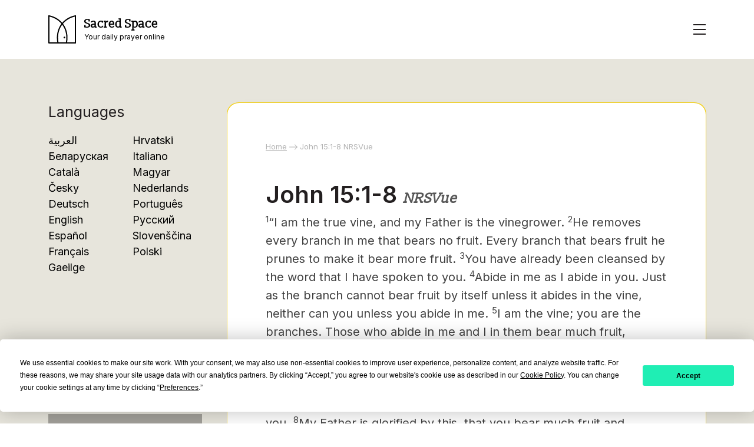

--- FILE ---
content_type: text/html; charset=utf-8
request_url: https://sacredspace.com/scripture/john-151-8/
body_size: 13380
content:
<!DOCTYPE html>
<html class="no-js" lang="en">

<head>
    <meta charset="utf-8">
    <meta http-equiv="x-ua-compatible" content="ie=edge">
    <meta name="viewport" content="width=device-width, initial-scale=1">
    <link rel="stylesheet" href="https://sacredspace.com/wp-content/themes/sacredspace2022/assets/css/bootstrap.min.css">
    <link rel="stylesheet" href="https://sacredspace.com/wp-content/themes/sacredspace2022/assets/css/default.css">
    <link rel="stylesheet" href="https://sacredspace.com/wp-content/themes/sacredspace2022/assets/css/nice-select.css">
    <link rel="stylesheet" href="https://sacredspace.com/wp-content/themes/sacredspace2022/assets/css/owl.carousel.min.css">
    <link rel="stylesheet" href="https://sacredspace.com/wp-content/themes/sacredspace2022/assets/css/animate.css">
    <link rel="stylesheet" href="https://sacredspace.com/wp-content/themes/sacredspace2022/assets/css/style.css">
    <link rel="stylesheet" href="https://sacredspace.com/wp-content/themes/sacredspace2022/assets/css/responsive.css">
    <link rel="stylesheet" href="https://sacredspace.com/wp-content/themes/sacredspace2022/style.css">
        <script type="text/javascript" src="https://app.termly.io/resource-blocker/5536cdb5-be9f-4dda-bad9-4cb370fe2717?autoBlock=on"></script>
    <meta name="robots" content="index, follow, max-image-preview:large, max-snippet:-1, max-video-preview:-1">

	<!-- This site is optimized with the Yoast SEO Premium plugin v26.7 (Yoast SEO v26.7) - https://yoast.com/wordpress/plugins/seo/ -->
	<title>John 15:1-8 NRSVue - Sacred Space</title>
	<link rel="canonical" href="https://sacredspace.com/scripture/john-151-8/">
	<meta property="og:locale" content="en_GB">
	<meta property="og:type" content="article">
	<meta property="og:title" content="John 15:1-8 NRSVue">
	<meta property="og:description" content="1&ldquo;I am the true vine, and my Father is the vinegrower. 2He removes every branch in me that bears no fruit. Every branch that bears fruit he prunes to make it bear more fruit. 3You have already been cleansed by the word that I have spoken to you. 4Abide in me as I abide in [&hellip;]">
	<meta property="og:url" content="https://sacredspace.com/scripture/john-151-8/">
	<meta property="og:site_name" content="Sacred Space">
	<meta property="article:publisher" content="https://www.facebook.com/sacredspacepray">
	<meta property="article:modified_time" content="2025-05-06T11:32:26+00:00">
	<meta property="og:image" content="https://sacredspace.com/wp-content/uploads/2024/09/Social-share-image-1200x630-1.jpg">
	<meta property="og:image:width" content="1200">
	<meta property="og:image:height" content="628">
	<meta property="og:image:type" content="image/jpeg">
	<meta name="twitter:card" content="summary_large_image">
	<meta name="twitter:site" content="@sacredspacepray">
	<meta name="twitter:label1" content="Estimated reading time">
	<meta name="twitter:data1" content="1 minute">
	<script type="application/ld+json" class="yoast-schema-graph">{"@context":"https://schema.org","@graph":[{"@type":"WebPage","@id":"https://sacredspace.com/scripture/john-151-8/","url":"https://sacredspace.com/scripture/john-151-8/","name":"John 15:1-8 NRSVue - Sacred Space","isPartOf":{"@id":"https://sacredspace.com/#website"},"datePublished":"2023-07-04T11:24:39+00:00","dateModified":"2025-05-06T11:32:26+00:00","breadcrumb":{"@id":"https://sacredspace.com/scripture/john-151-8/#breadcrumb"},"inLanguage":"en-GB","potentialAction":[{"@type":"ReadAction","target":["https://sacredspace.com/scripture/john-151-8/"]}]},{"@type":"BreadcrumbList","@id":"https://sacredspace.com/scripture/john-151-8/#breadcrumb","itemListElement":[{"@type":"ListItem","position":1,"name":"Home","item":"https://sacredspace.com/"},{"@type":"ListItem","position":2,"name":"John 15:1-8 NRSVue"}]},{"@type":"WebSite","@id":"https://sacredspace.com/#website","url":"https://sacredspace.com/","name":"Sacred Space","description":"Your daily prayer online","publisher":{"@id":"https://sacredspace.com/#organization"},"potentialAction":[{"@type":"SearchAction","target":{"@type":"EntryPoint","urlTemplate":"https://sacredspace.com/?s={search_term_string}"},"query-input":{"@type":"PropertyValueSpecification","valueRequired":true,"valueName":"search_term_string"}}],"inLanguage":"en-GB"},{"@type":"Organization","@id":"https://sacredspace.com/#organization","name":"Sacred Space","url":"https://sacredspace.com/","logo":{"@type":"ImageObject","inLanguage":"en-GB","@id":"https://sacredspace.com/#/schema/logo/image/","url":"https://sacredspace.com/wp-content/uploads/2025/02/Sacred-Space-Social-Icon-Grey.png","contentUrl":"https://sacredspace.com/wp-content/uploads/2025/02/Sacred-Space-Social-Icon-Grey.png","width":800,"height":800,"caption":"Sacred Space"},"image":{"@id":"https://sacredspace.com/#/schema/logo/image/"},"sameAs":["https://www.facebook.com/sacredspacepray","https://x.com/sacredspacepray","https://www.instagram.com/sacredspacepray","https://www.youtube.com/@sacredspacepray","https://www.pinterest.com/sacredspacepray"]}]}</script>
	<!-- / Yoast SEO Premium plugin. -->


<link rel="dns-prefetch" href="https://plausible.io">
<style id="wp-img-auto-sizes-contain-inline-css" type="text/css">
img:is([sizes=auto i],[sizes^="auto," i]){contain-intrinsic-size:3000px 1500px}
/*# sourceURL=wp-img-auto-sizes-contain-inline-css */
</style>
<style id="wp-emoji-styles-inline-css" type="text/css">

	img.wp-smiley, img.emoji {
		display: inline !important;
		border: none !important;
		box-shadow: none !important;
		height: 1em !important;
		width: 1em !important;
		margin: 0 0.07em !important;
		vertical-align: -0.1em !important;
		background: none !important;
		padding: 0 !important;
	}
/*# sourceURL=wp-emoji-styles-inline-css */
</style>
<link rel="stylesheet" id="wp-block-library-css" href="https://sacredspace.com/wp-includes/css/dist/block-library/style.min.css?ver=6.9" type="text/css" media="all">
<style id="wp-block-button-inline-css" type="text/css">
.wp-block-button__link{align-content:center;box-sizing:border-box;cursor:pointer;display:inline-block;height:100%;text-align:center;word-break:break-word}.wp-block-button__link.aligncenter{text-align:center}.wp-block-button__link.alignright{text-align:right}:where(.wp-block-button__link){border-radius:9999px;box-shadow:none;padding:calc(.667em + 2px) calc(1.333em + 2px);text-decoration:none}.wp-block-button[style*=text-decoration] .wp-block-button__link{text-decoration:inherit}.wp-block-buttons>.wp-block-button.has-custom-width{max-width:none}.wp-block-buttons>.wp-block-button.has-custom-width .wp-block-button__link{width:100%}.wp-block-buttons>.wp-block-button.has-custom-font-size .wp-block-button__link{font-size:inherit}.wp-block-buttons>.wp-block-button.wp-block-button__width-25{width:calc(25% - var(--wp--style--block-gap, .5em)*.75)}.wp-block-buttons>.wp-block-button.wp-block-button__width-50{width:calc(50% - var(--wp--style--block-gap, .5em)*.5)}.wp-block-buttons>.wp-block-button.wp-block-button__width-75{width:calc(75% - var(--wp--style--block-gap, .5em)*.25)}.wp-block-buttons>.wp-block-button.wp-block-button__width-100{flex-basis:100%;width:100%}.wp-block-buttons.is-vertical>.wp-block-button.wp-block-button__width-25{width:25%}.wp-block-buttons.is-vertical>.wp-block-button.wp-block-button__width-50{width:50%}.wp-block-buttons.is-vertical>.wp-block-button.wp-block-button__width-75{width:75%}.wp-block-button.is-style-squared,.wp-block-button__link.wp-block-button.is-style-squared{border-radius:0}.wp-block-button.no-border-radius,.wp-block-button__link.no-border-radius{border-radius:0!important}:root :where(.wp-block-button .wp-block-button__link.is-style-outline),:root :where(.wp-block-button.is-style-outline>.wp-block-button__link){border:2px solid;padding:.667em 1.333em}:root :where(.wp-block-button .wp-block-button__link.is-style-outline:not(.has-text-color)),:root :where(.wp-block-button.is-style-outline>.wp-block-button__link:not(.has-text-color)){color:currentColor}:root :where(.wp-block-button .wp-block-button__link.is-style-outline:not(.has-background)),:root :where(.wp-block-button.is-style-outline>.wp-block-button__link:not(.has-background)){background-color:initial;background-image:none}
/*# sourceURL=https://sacredspace.com/wp-includes/blocks/button/style.min.css */
</style>
<style id="wp-block-heading-inline-css" type="text/css">
h1:where(.wp-block-heading).has-background,h2:where(.wp-block-heading).has-background,h3:where(.wp-block-heading).has-background,h4:where(.wp-block-heading).has-background,h5:where(.wp-block-heading).has-background,h6:where(.wp-block-heading).has-background{padding:1.25em 2.375em}h1.has-text-align-left[style*=writing-mode]:where([style*=vertical-lr]),h1.has-text-align-right[style*=writing-mode]:where([style*=vertical-rl]),h2.has-text-align-left[style*=writing-mode]:where([style*=vertical-lr]),h2.has-text-align-right[style*=writing-mode]:where([style*=vertical-rl]),h3.has-text-align-left[style*=writing-mode]:where([style*=vertical-lr]),h3.has-text-align-right[style*=writing-mode]:where([style*=vertical-rl]),h4.has-text-align-left[style*=writing-mode]:where([style*=vertical-lr]),h4.has-text-align-right[style*=writing-mode]:where([style*=vertical-rl]),h5.has-text-align-left[style*=writing-mode]:where([style*=vertical-lr]),h5.has-text-align-right[style*=writing-mode]:where([style*=vertical-rl]),h6.has-text-align-left[style*=writing-mode]:where([style*=vertical-lr]),h6.has-text-align-right[style*=writing-mode]:where([style*=vertical-rl]){rotate:180deg}
/*# sourceURL=https://sacredspace.com/wp-includes/blocks/heading/style.min.css */
</style>
<style id="wp-block-list-inline-css" type="text/css">
ol,ul{box-sizing:border-box}:root :where(.wp-block-list.has-background){padding:1.25em 2.375em}
/*# sourceURL=https://sacredspace.com/wp-includes/blocks/list/style.min.css */
</style>
<style id="wp-block-buttons-inline-css" type="text/css">
.wp-block-buttons{box-sizing:border-box}.wp-block-buttons.is-vertical{flex-direction:column}.wp-block-buttons.is-vertical>.wp-block-button:last-child{margin-bottom:0}.wp-block-buttons>.wp-block-button{display:inline-block;margin:0}.wp-block-buttons.is-content-justification-left{justify-content:flex-start}.wp-block-buttons.is-content-justification-left.is-vertical{align-items:flex-start}.wp-block-buttons.is-content-justification-center{justify-content:center}.wp-block-buttons.is-content-justification-center.is-vertical{align-items:center}.wp-block-buttons.is-content-justification-right{justify-content:flex-end}.wp-block-buttons.is-content-justification-right.is-vertical{align-items:flex-end}.wp-block-buttons.is-content-justification-space-between{justify-content:space-between}.wp-block-buttons.aligncenter{text-align:center}.wp-block-buttons:not(.is-content-justification-space-between,.is-content-justification-right,.is-content-justification-left,.is-content-justification-center) .wp-block-button.aligncenter{margin-left:auto;margin-right:auto;width:100%}.wp-block-buttons[style*=text-decoration] .wp-block-button,.wp-block-buttons[style*=text-decoration] .wp-block-button__link{text-decoration:inherit}.wp-block-buttons.has-custom-font-size .wp-block-button__link{font-size:inherit}.wp-block-buttons .wp-block-button__link{width:100%}.wp-block-button.aligncenter{text-align:center}
/*# sourceURL=https://sacredspace.com/wp-includes/blocks/buttons/style.min.css */
</style>
<style id="wp-block-group-inline-css" type="text/css">
.wp-block-group{box-sizing:border-box}:where(.wp-block-group.wp-block-group-is-layout-constrained){position:relative}
/*# sourceURL=https://sacredspace.com/wp-includes/blocks/group/style.min.css */
</style>
<style id="global-styles-inline-css" type="text/css">
:root{--wp--preset--aspect-ratio--square: 1;--wp--preset--aspect-ratio--4-3: 4/3;--wp--preset--aspect-ratio--3-4: 3/4;--wp--preset--aspect-ratio--3-2: 3/2;--wp--preset--aspect-ratio--2-3: 2/3;--wp--preset--aspect-ratio--16-9: 16/9;--wp--preset--aspect-ratio--9-16: 9/16;--wp--preset--color--black: #000000;--wp--preset--color--cyan-bluish-gray: #abb8c3;--wp--preset--color--white: #ffffff;--wp--preset--color--pale-pink: #f78da7;--wp--preset--color--vivid-red: #cf2e2e;--wp--preset--color--luminous-vivid-orange: #ff6900;--wp--preset--color--luminous-vivid-amber: #fcb900;--wp--preset--color--light-green-cyan: #7bdcb5;--wp--preset--color--vivid-green-cyan: #00d084;--wp--preset--color--pale-cyan-blue: #8ed1fc;--wp--preset--color--vivid-cyan-blue: #0693e3;--wp--preset--color--vivid-purple: #9b51e0;--wp--preset--gradient--vivid-cyan-blue-to-vivid-purple: linear-gradient(135deg,rgb(6,147,227) 0%,rgb(155,81,224) 100%);--wp--preset--gradient--light-green-cyan-to-vivid-green-cyan: linear-gradient(135deg,rgb(122,220,180) 0%,rgb(0,208,130) 100%);--wp--preset--gradient--luminous-vivid-amber-to-luminous-vivid-orange: linear-gradient(135deg,rgb(252,185,0) 0%,rgb(255,105,0) 100%);--wp--preset--gradient--luminous-vivid-orange-to-vivid-red: linear-gradient(135deg,rgb(255,105,0) 0%,rgb(207,46,46) 100%);--wp--preset--gradient--very-light-gray-to-cyan-bluish-gray: linear-gradient(135deg,rgb(238,238,238) 0%,rgb(169,184,195) 100%);--wp--preset--gradient--cool-to-warm-spectrum: linear-gradient(135deg,rgb(74,234,220) 0%,rgb(151,120,209) 20%,rgb(207,42,186) 40%,rgb(238,44,130) 60%,rgb(251,105,98) 80%,rgb(254,248,76) 100%);--wp--preset--gradient--blush-light-purple: linear-gradient(135deg,rgb(255,206,236) 0%,rgb(152,150,240) 100%);--wp--preset--gradient--blush-bordeaux: linear-gradient(135deg,rgb(254,205,165) 0%,rgb(254,45,45) 50%,rgb(107,0,62) 100%);--wp--preset--gradient--luminous-dusk: linear-gradient(135deg,rgb(255,203,112) 0%,rgb(199,81,192) 50%,rgb(65,88,208) 100%);--wp--preset--gradient--pale-ocean: linear-gradient(135deg,rgb(255,245,203) 0%,rgb(182,227,212) 50%,rgb(51,167,181) 100%);--wp--preset--gradient--electric-grass: linear-gradient(135deg,rgb(202,248,128) 0%,rgb(113,206,126) 100%);--wp--preset--gradient--midnight: linear-gradient(135deg,rgb(2,3,129) 0%,rgb(40,116,252) 100%);--wp--preset--font-size--small: 13px;--wp--preset--font-size--medium: 20px;--wp--preset--font-size--large: 36px;--wp--preset--font-size--x-large: 42px;--wp--preset--spacing--20: 0.44rem;--wp--preset--spacing--30: 0.67rem;--wp--preset--spacing--40: 1rem;--wp--preset--spacing--50: 1.5rem;--wp--preset--spacing--60: 2.25rem;--wp--preset--spacing--70: 3.38rem;--wp--preset--spacing--80: 5.06rem;--wp--preset--shadow--natural: 6px 6px 9px rgba(0, 0, 0, 0.2);--wp--preset--shadow--deep: 12px 12px 50px rgba(0, 0, 0, 0.4);--wp--preset--shadow--sharp: 6px 6px 0px rgba(0, 0, 0, 0.2);--wp--preset--shadow--outlined: 6px 6px 0px -3px rgb(255, 255, 255), 6px 6px rgb(0, 0, 0);--wp--preset--shadow--crisp: 6px 6px 0px rgb(0, 0, 0);}:where(.is-layout-flex){gap: 0.5em;}:where(.is-layout-grid){gap: 0.5em;}body .is-layout-flex{display: flex;}.is-layout-flex{flex-wrap: wrap;align-items: center;}.is-layout-flex > :is(*, div){margin: 0;}body .is-layout-grid{display: grid;}.is-layout-grid > :is(*, div){margin: 0;}:where(.wp-block-columns.is-layout-flex){gap: 2em;}:where(.wp-block-columns.is-layout-grid){gap: 2em;}:where(.wp-block-post-template.is-layout-flex){gap: 1.25em;}:where(.wp-block-post-template.is-layout-grid){gap: 1.25em;}.has-black-color{color: var(--wp--preset--color--black) !important;}.has-cyan-bluish-gray-color{color: var(--wp--preset--color--cyan-bluish-gray) !important;}.has-white-color{color: var(--wp--preset--color--white) !important;}.has-pale-pink-color{color: var(--wp--preset--color--pale-pink) !important;}.has-vivid-red-color{color: var(--wp--preset--color--vivid-red) !important;}.has-luminous-vivid-orange-color{color: var(--wp--preset--color--luminous-vivid-orange) !important;}.has-luminous-vivid-amber-color{color: var(--wp--preset--color--luminous-vivid-amber) !important;}.has-light-green-cyan-color{color: var(--wp--preset--color--light-green-cyan) !important;}.has-vivid-green-cyan-color{color: var(--wp--preset--color--vivid-green-cyan) !important;}.has-pale-cyan-blue-color{color: var(--wp--preset--color--pale-cyan-blue) !important;}.has-vivid-cyan-blue-color{color: var(--wp--preset--color--vivid-cyan-blue) !important;}.has-vivid-purple-color{color: var(--wp--preset--color--vivid-purple) !important;}.has-black-background-color{background-color: var(--wp--preset--color--black) !important;}.has-cyan-bluish-gray-background-color{background-color: var(--wp--preset--color--cyan-bluish-gray) !important;}.has-white-background-color{background-color: var(--wp--preset--color--white) !important;}.has-pale-pink-background-color{background-color: var(--wp--preset--color--pale-pink) !important;}.has-vivid-red-background-color{background-color: var(--wp--preset--color--vivid-red) !important;}.has-luminous-vivid-orange-background-color{background-color: var(--wp--preset--color--luminous-vivid-orange) !important;}.has-luminous-vivid-amber-background-color{background-color: var(--wp--preset--color--luminous-vivid-amber) !important;}.has-light-green-cyan-background-color{background-color: var(--wp--preset--color--light-green-cyan) !important;}.has-vivid-green-cyan-background-color{background-color: var(--wp--preset--color--vivid-green-cyan) !important;}.has-pale-cyan-blue-background-color{background-color: var(--wp--preset--color--pale-cyan-blue) !important;}.has-vivid-cyan-blue-background-color{background-color: var(--wp--preset--color--vivid-cyan-blue) !important;}.has-vivid-purple-background-color{background-color: var(--wp--preset--color--vivid-purple) !important;}.has-black-border-color{border-color: var(--wp--preset--color--black) !important;}.has-cyan-bluish-gray-border-color{border-color: var(--wp--preset--color--cyan-bluish-gray) !important;}.has-white-border-color{border-color: var(--wp--preset--color--white) !important;}.has-pale-pink-border-color{border-color: var(--wp--preset--color--pale-pink) !important;}.has-vivid-red-border-color{border-color: var(--wp--preset--color--vivid-red) !important;}.has-luminous-vivid-orange-border-color{border-color: var(--wp--preset--color--luminous-vivid-orange) !important;}.has-luminous-vivid-amber-border-color{border-color: var(--wp--preset--color--luminous-vivid-amber) !important;}.has-light-green-cyan-border-color{border-color: var(--wp--preset--color--light-green-cyan) !important;}.has-vivid-green-cyan-border-color{border-color: var(--wp--preset--color--vivid-green-cyan) !important;}.has-pale-cyan-blue-border-color{border-color: var(--wp--preset--color--pale-cyan-blue) !important;}.has-vivid-cyan-blue-border-color{border-color: var(--wp--preset--color--vivid-cyan-blue) !important;}.has-vivid-purple-border-color{border-color: var(--wp--preset--color--vivid-purple) !important;}.has-vivid-cyan-blue-to-vivid-purple-gradient-background{background: var(--wp--preset--gradient--vivid-cyan-blue-to-vivid-purple) !important;}.has-light-green-cyan-to-vivid-green-cyan-gradient-background{background: var(--wp--preset--gradient--light-green-cyan-to-vivid-green-cyan) !important;}.has-luminous-vivid-amber-to-luminous-vivid-orange-gradient-background{background: var(--wp--preset--gradient--luminous-vivid-amber-to-luminous-vivid-orange) !important;}.has-luminous-vivid-orange-to-vivid-red-gradient-background{background: var(--wp--preset--gradient--luminous-vivid-orange-to-vivid-red) !important;}.has-very-light-gray-to-cyan-bluish-gray-gradient-background{background: var(--wp--preset--gradient--very-light-gray-to-cyan-bluish-gray) !important;}.has-cool-to-warm-spectrum-gradient-background{background: var(--wp--preset--gradient--cool-to-warm-spectrum) !important;}.has-blush-light-purple-gradient-background{background: var(--wp--preset--gradient--blush-light-purple) !important;}.has-blush-bordeaux-gradient-background{background: var(--wp--preset--gradient--blush-bordeaux) !important;}.has-luminous-dusk-gradient-background{background: var(--wp--preset--gradient--luminous-dusk) !important;}.has-pale-ocean-gradient-background{background: var(--wp--preset--gradient--pale-ocean) !important;}.has-electric-grass-gradient-background{background: var(--wp--preset--gradient--electric-grass) !important;}.has-midnight-gradient-background{background: var(--wp--preset--gradient--midnight) !important;}.has-small-font-size{font-size: var(--wp--preset--font-size--small) !important;}.has-medium-font-size{font-size: var(--wp--preset--font-size--medium) !important;}.has-large-font-size{font-size: var(--wp--preset--font-size--large) !important;}.has-x-large-font-size{font-size: var(--wp--preset--font-size--x-large) !important;}
/*# sourceURL=global-styles-inline-css */
</style>

<style id="classic-theme-styles-inline-css" type="text/css">
/*! This file is auto-generated */
.wp-block-button__link{color:#fff;background-color:#32373c;border-radius:9999px;box-shadow:none;text-decoration:none;padding:calc(.667em + 2px) calc(1.333em + 2px);font-size:1.125em}.wp-block-file__button{background:#32373c;color:#fff;text-decoration:none}
/*# sourceURL=/wp-includes/css/classic-themes.min.css */
</style>
<link rel="stylesheet" id="Sacred Space Manager-css" href="https://sacredspace.com/wp-content/plugins/sacred-space-manager/public/css/ssm-public.css?ver=1.7.1" type="text/css" media="all">
<link rel="stylesheet" id="wpml-legacy-dropdown-click-0-css" href="https://sacredspace.com/wp-content/plugins/sitepress-multilingual-cms/templates/language-switchers/legacy-dropdown-click/style.min.css?ver=1" type="text/css" media="all">
<style id="wpml-legacy-dropdown-click-0-inline-css" type="text/css">
#wp-admin-bar-WPML_ALS img { display: none; } .wpml-title-flag > img { display: none; } #tm-queue-filter img { display: none; }
/*# sourceURL=wpml-legacy-dropdown-click-0-inline-css */
</style>
<link rel="stylesheet" id="wp-block-paragraph-css" href="https://sacredspace.com/wp-includes/blocks/paragraph/style.min.css?ver=6.9" type="text/css" media="all">
<script type="text/javascript" src="https://sacredspace.com/wp-includes/js/jquery/jquery.min.js?ver=3.7.1" id="jquery-core-js"></script>
<script type="text/javascript" src="https://sacredspace.com/wp-includes/js/jquery/jquery-migrate.min.js?ver=3.4.1" id="jquery-migrate-js"></script>
<script type="text/javascript" src="https://sacredspace.com/wp-content/plugins/sacred-space-manager/public/js/ssm-public.js?ver=1.7.1" id="Sacred Space Manager-js"></script>
<script type="text/javascript" src="https://sacredspace.com/wp-content/plugins/sitepress-multilingual-cms/templates/language-switchers/legacy-dropdown-click/script.min.js?ver=1" id="wpml-legacy-dropdown-click-0-js"></script>
<script type="text/javascript" defer data-domain="sacredspace.com" data-api="https://plausible.io/api/event" data-cfasync="false" src="https://plausible.io/js/plausible.outbound-links.file-downloads.js?ver=2.5.0" id="plausible-analytics-js"></script>
<script type="text/javascript" id="plausible-analytics-js-after">
/* <![CDATA[ */
window.plausible = window.plausible || function() { (window.plausible.q = window.plausible.q || []).push(arguments) }
//# sourceURL=plausible-analytics-js-after
/* ]]> */
</script>
<link rel="EditURI" type="application/rsd+xml" title="RSD" href="https://sacredspace.com/xmlrpc.php?rsd">
<meta name="generator" content="WPML ver:4.8.6 stt:5,66,8,59,22,9,37,1,4,3,23,19,27,40,41,45,46,2;">
    <link rel="icon" type="image/png" sizes="16x16" href="https://sacredspace.com/wp-content/themes/sacredspace2022/assets/img/favicons/favicon-16x16.png">
    <link rel="icon" type="image/png" sizes="32x32" href="https://sacredspace.com/wp-content/themes/sacredspace2022/assets/img/favicons/favicon-32x32.png">
    <link rel="apple-touch-icon" sizes="180x180" href="https://sacredspace.com/wp-content/themes/sacredspace2022/assets/img/favicons/favicon-180x180.png">
    <link rel="icon" type="image/png" sizes="192x192" href="https://sacredspace.com/wp-content/themes/sacredspace2022/assets/img/favicons/favicon-192x192.png">
    <link rel="icon" type="image/png" sizes="512x512" href="https://sacredspace.com/wp-content/themes/sacredspace2022/assets/img/favicons/favicon-512x512.png">
    <link rel="manifest" href="https://sacredspace.com/wp-content/themes/sacredspace2022/assets/img/favicons/site.webmanifest">
</head>

<body class="wp-singular scripture-template-default single single-scripture postid-3505 wp-theme-sacredspace2022 john-151-8">
    <!--[if lte IE 9]>
            <p class="browserupgrade">You are using an <strong>outdated</strong> browser. Please <a href="https://browsehappy.com/">upgrade your browser</a> to improve your experience and security.</p>
        <![endif]-->

    <header class="header bg-white">
        <div class="container">
            <div class="header-wrapper d-flex align-items-center justify-content-between align-items-center">
                <div class="header-logo">
                    <a class="d-flex align-items-center" href="https://sacredspace.com/">
                        <span>
                            <svg width="47" height="48" viewbox="0 0 47 48" fill="none" xmlns="http://www.w3.org/2000/svg">
                                <g clip-path="url(#clip0_52_283)">
                                    <path d="M27.3038 39.2427C28.1037 39.2427 28.7522 38.5923 28.7522 37.79C28.7522 36.9877 28.1037 36.3373 27.3038 36.3373C26.5039 36.3373 25.8555 36.9877 25.8555 37.79C25.8555 38.5923 26.5039 39.2427 27.3038 39.2427Z" fill="white"></path>
                                    <path d="M30.6733 47.9299C30.5971 47.9299 30.5209 47.922 30.4446 47.9035C29.9006 47.777 29.5615 47.2312 29.6876 46.6855C30.3816 43.6878 33.3071 28.0747 22.8035 14.9583C15.2676 5.54611 4.97426 2.77254 0.900043 2.01588C0.350681 1.91306 -0.0120556 1.38314 0.0878287 0.832111C0.187712 0.28109 0.718674 -0.0827417 1.26803 0.017444C6.60657 1.00876 16.708 4.10133 24.3833 13.6875C35.473 27.5342 32.3898 43.9857 31.659 47.1442C31.5513 47.6135 31.1333 47.9299 30.6733 47.9299Z" fill="white"></path>
                                    <path d="M45.8114 47.9219H1.37098C0.816365 47.9219 0.364258 47.4711 0.364258 46.9121C0.364258 46.3532 0.813738 45.9023 1.37098 45.9023H45.8114C46.3661 45.9023 46.8182 46.3532 46.8182 46.9121C46.8182 47.4711 46.3687 47.9219 45.8114 47.9219Z" fill="white"></path>
                                    <path d="M1.08424 47.8718C0.527001 47.8718 0.0722656 47.4157 0.0722656 46.8567V1.07193C0.0722656 0.510368 0.527001 0.0542603 1.08424 0.0542603C1.6415 0.0542603 2.09623 0.507732 2.09623 1.0693V46.8567C2.09623 47.4183 1.64412 47.8718 1.08424 47.8718Z" fill="white"></path>
                                    <path d="M46.098 47.8718C45.538 47.8718 45.0859 47.4183 45.0859 46.8568V1.07199C45.0859 0.510418 45.538 0.0569458 46.098 0.0569458C46.6578 0.0569458 47.1099 0.510418 47.1099 1.07199V46.8568C47.1099 47.4183 46.6578 47.8718 46.098 47.8718Z" fill="white"></path>
                                    <path d="M16.5087 47.9298C16.0488 47.9298 15.6309 47.6134 15.523 47.1442C14.7924 43.9856 11.7117 27.5341 22.7989 13.6875C30.4741 4.10126 40.5755 1.00869 45.9141 0.0173814C46.4634 -0.0854407 46.9918 0.278391 47.0943 0.83205C47.1968 1.38571 46.8314 1.913 46.282 2.01582C42.2078 2.77248 31.9145 5.54604 24.3785 14.9582C13.875 28.072 16.8032 43.6877 17.4944 46.6854C17.6207 47.2311 17.2816 47.7769 16.7374 47.9034C16.6612 47.9219 16.585 47.9298 16.5087 47.9298Z" fill="white"></path>
                                </g>
                                <defs>
                                    <clippath id="clip0_52_283">
                                        <rect width="47" height="48" fill="white"></rect>
                                    </clippath>
                                </defs>
                            </svg>
                        </span>

                        <div class="logo-text">
                            <h5>Sacred Space</h5>
                            <p>Your daily prayer online</p>
                        </div>
                    </a>
                </div>

                <div class="header-bar">
                    <div class="bar">
                        <span></span>
                        <span class="hide-bar"></span>
                        <span></span>
                    </div>
                </div>
            </div>
        </div>

        <div class="menu-wrapper">
            <div class="container overflow-scroll-c">
                <div class="row gx-lg-5">
                    <div class="col-lg-6">
                        <div class="pages">
                            <div class="pages-title">
                                <h3>Pages</h3>
                            </div>

                            <div class="pages-links">
                                <ul>                                        <li>
                                            <a href="https://sacredspace.com/" class="nav--home post-type--page ">Home</a>
                                        </li>                                        <li>
                                            <a href="https://sacredspace.com/daily-prayer" class="nav--daily-prayer post-type--nav_menu_item ">Daily Prayer</a>
                                        </li>                                        <li>
                                            <a href="https://livingspace.sacredspace.ie/" target="_blank" class="nav--living-space-commentary post-type--nav_menu_item open-new-tab">Living Space Commentary</a>
                                        </li>                                        <li>
                                            <a href="https://sacredspaceprayers.com" target="_blank" class="nav--chapels post-type--nav_menu_item open-new-tab">Chapels</a>
                                        </li>                                        <li>
                                            <a href="https://sacredspace.com/prayer-advices/" class="  ">Prayer Advices</a>
                                        </li>                                        <li>
                                            <a href="https://sacredspace.com/apostleship/" class="  ">Pray with the Pope</a>
                                        </li>                                        <li>
                                            <a href="https://sacredspace.com/retreats/" class="nav--retreats post-type--page ">Retreats</a>
                                        </li>                                        <li>
                                            <a href="https://sacredspace.com/novenas/" class="nav--novenas post-type--page ">Novenas</a>
                                        </li>                                        <li>
                                            <a href="https://sacredspace.com/about/" class="nav--about post-type--page ">About Sacred Space</a>
                                        </li>                                        <li>
                                            <a href="https://sacredspace.com/latest-space/" class="  ">Latest Space</a>
                                        </li>                                        <li>
                                            <a href="https://sacredspace.com/books/" class="nav--books post-type--page ">Books</a>
                                        </li>                                        <li>
                                            <a href="https://sacredspace.com/volunteer/" class="nav--volunteer post-type--page ">Volunteer</a>
                                        </li>                                        <li>
                                            <a href="https://sacredspace.com/donate/" class="nav--donate post-type--page ">Support Sacred Space</a>
                                        </li>                                        <li>
                                            <a href="https://sacredspace.com/contact/" class="nav--contact post-type--page ">Contact</a>
                                        </li>                                </ul>
                            </div>
                        </div>
                    </div>

                    <div class="col-lg-6">
                        <div class="bgm">
                            <div class="bgm-title" id="music-options">
                                <h3>Background Music</h3>
                            </div>

                            <div class="bgm-items">
                                <div class="bgm-item">
                                    <div class="bgm-control">
                                        <div class="row">
                                            <div class="bgm-controlers d-flex align-items-center justify-content-between mb-2">
                                                <button type="button" id="playerVolume" class="jp-play btn btn-borderd__white active">
                                                    <img src="https://sacredspace.com/wp-content/themes/sacredspace2022/assets/img/icons/mute.svg" class="muted">
                                                    <img src="https://sacredspace.com/wp-content/themes/sacredspace2022/assets/img/icons/sound.svg" class="soundOn">
                                                </button>
                                                
                                                <div class="mediaPlayer">
                                                    <button type="button" data-music-type="Easing" class="musicPlayerOption btn btn-borderd__white">Easing</button>
                                                    <audio id="EasingAudioPlayer" class="audio_player" controls loop>
                                                        <source src="https://sacredspace.com/wp-content/themes/sacredspace2022/assets/mp3/2.easing.mp3"></source>
                                                    </audio>
                                                </div>

                                                <div class="mediaPlayer">
                                                    <button type="button" data-music-type="Nature" class="musicPlayerOption btn btn-borderd__white">Nature</button>
                                                    <audio id="NatureAudioPlayer" class="audio_player" controls loop>
                                                        <source src="https://sacredspace.com/wp-content/themes/sacredspace2022/assets/mp3/1.nature.mp3"></source>
                                                    </audio>
                                                </div>

                                                <div class="mediaPlayer">
                                                    <button type="button" data-music-type="ShenKharVenakhi" class="musicPlayerOption btn btn-borderd__white">Shen Khar Venakhi</button>
                                                    <audio id="ShenKharVenakhiAudioPlayer" class="audioPlayer" controls loop>
                                                        <source src="https://sacredspace.com/wp-content/themes/sacredspace2022/assets/mp3/crux-ensemble-shen-khar-with-cello.mp3"></source>
                                                    </audio>
                                                </div>

                                            </div>
                                            <div class="row">
                                                <div class="d-flex mb-2">

                                                    <div class="mediaPlayer" style="padding-left:0">
                                                        <button type="button" data-music-type="Heartsong" class="musicPlayerOption btn btn-borderd__white">Heartsong</button>
                                                        <audio id="HeartsongAudioPlayer" class="audioPlayer" controls loop>
                                                            <source src="https://sacredspace.com/wp-content/themes/sacredspace2022/assets/mp3/3.heartsong.mp3"></source>
                                                        </audio>
                                                    </div>

                                                    <div class="mediaPlayer">
                                                        <button type="button" data-music-type="Random" class="musicPlayerOption btn btn-borderd__white">Random</button>
                                                        <audio id="RandomAudioPlayer" class="audioPlayer" controls loop>
                                                            <source src="https://sacredspace.com/wp-content/themes/sacredspace2022/assets/mp3/2.easing.mp3"></source>
                                                        </audio>
                                                    </div>
                                                </div>
                                            </div>
                                        </div><!-- end row -->

                                        <div class="xsm-text">
                                            <strong>Now Playing:</strong>

                                            <div class="EasingTrackInfo trackInfo">
                                                <p>Easing from Journey</p><p>By Jamendo (track 16)</p><p><a href="https://www.jamendo.com/en/track/643145/easing" target="_blank" rel="nofollow">https://www.jamendo.com/en/track/643145/easing</a></p>                                            </div>

                                            <div class="NatureTrackInfo trackInfo">
                                                <p>Nature</p>                                            </div>

                                            <div class="HeartsongTrackInfo trackInfo">
                                                <p>Heartsong from Inner Music</p><p>By Madeleine Doherty (CD1 track 2)</p><p>Instrumental harp music based on Madeline's meditations. <a href="http://www.madeleinedoherty.ie/" target="_blank" rel="nofollow">www.madeleinedoherty.ie</a></p>                                            </div>

                                            <div class="ShenKharVenakhiTrackInfo trackInfo">
                                                <p>Shen Khar Venakhi from Crux Vocal Ensemble</p><p>By Crux Vocal Ensemble</p><p>Crux is a gathering of voices on the Atlantic fringe of Europe in the historic city of Dublin. <a href="http://cruxvocalensemble.com/" target="_blank" rel="nofollow">www.cruxvocalensemble.com</a></p>                                            </div>

                                            <div class="RandomTrackInfo trackInfo">
                                                <p>Easing from Journey</p><p>By Jamendo (track 16)</p><p><a href="https://www.jamendo.com/en/track/643145/easing" target="_blank" rel="nofollow">https://www.jamendo.com/en/track/643145/easing</a></p>                                            </div>

                                            <p class="noMusic">No music playing</p>
                                        </div>
                                    </div>
                                </div>

                                <div class="bgm-item">
                                    <div class="bgm-item-title">
                                        <h3>Fade Speed</h3>
                                    </div>

                                    <div class="bgm-btns d-flex align-items-center justify-content-between gap-2">
                                        <button type="button" data-fade-speed="Slow" class="fadeSpeedChange btn btn-borderd__white text-start">Slow</button>
                                        <button type="button" data-fade-speed="Mediun" class="fadeSpeedChange btn btn-borderd__white text-start active">Medium</button>
                                        <button type="button" data-fade-speed="Fast" class="fadeSpeedChange btn btn-borderd__white text-start">Fast</button>
                                    </div>
                                </div>

                                <div class="bgm-item">
                                    <div class="bgm-item-title">
                                        <h3>Text Size</h3>
                                    </div>

                                    <div class="bgm-btns d-flex align-items-center justify-content-between gap-2">
                                        <button type="button" data-font-size="Small" class="fontSizeChange btn btn-borderd__white text-start">Small</button>
                                        <button type="button" data-font-size="Mediun" class="fontSizeChange btn btn-borderd__white text-start active">Medium</button>
                                        <button type="button" data-font-size="Large" class="fontSizeChange btn btn-borderd__white text-start">Large</button>
                                    </div>
                                </div>
                            </div>
                        </div>
                    </div>

                    <div class="col-12">
                        <div class="menu-bottom">
                            <div class="menu-bottom-social d-flex align-items-center justify-content-center gap-2 mb-3">
                                <a href="https://www.facebook.com/sacredspacepray" target="_blank" rel="nofollow"><img src="https://sacredspace.com/wp-content/themes/sacredspace2022/assets/img/icons/facebook.svg" alt="Follow us on Facebook"></a>
                                <a href="https://www.instagram.com/sacredspacepray" target="_blank" rel="nofollow"><img src="https://sacredspace.com/wp-content/themes/sacredspace2022/assets/img/icons/instagram.svg" alt="Follow us on Instagram"></a>
                                <a href="https://www.twitter.com/sacredspacepray" target="_blank" rel="nofollow"><img src="https://sacredspace.com/wp-content/themes/sacredspace2022/assets/img/icons/twitter.svg" alt="Follow us on Twitter"></a>
                                <a href="https://www.pinterest.com/sacredspacepray" target="_blank" rel="nofollow"><img src="https://sacredspace.com/wp-content/themes/sacredspace2022/assets/img/icons/pinterest.svg" alt="Follow us on Pinterest"></a>
                            </div>

                            <div class="menu-bottom-menu d-flex align-items-center justify-content-center gap-4">                                    <a href="https://sacredspace.com/privacy/" class="nav--privacy post-type--page ">Privacy</a>                                    <a href="https://sacredspace.com/cookies/" class="nav--cookies post-type--page ">Cookies</a>                                    <a href="https://sacredspace.com/terms" class="nav--terms-of-use post-type--nav_menu_item ">Terms of use</a>                            </div>
                        </div>
                    </div>
                </div>
            </div>
        </div>
    </header>

    <main>
<div class="main-wrapper pt-75 pb-85 bg-default">
    <div class="container">
        <div class="row">
            <div class="col-xl-3 col-lg-4 col-md-5 order-2 order-lg-1">
                <aside class="sidebar">
                    <div id="sidebar" role="complementary">
    <aside id="block-26" class="widget widget_block">
<h2 class="wp-block-heading">Languages</h2>
</aside><aside id="block-30" class="widget widget_block"><div class="container" style="padding:0px;">
<div class="row align-items-start">
<div class="col">
<ul>
<li><a href="http://www.jespro-sacredspace.org">&#1575;&#1604;&#1593;&#1585;&#1576;&#1610;&#1577;</a></li>
<li><a href="https://sacredspace.com/be">&#1041;&#1077;&#1083;&#1072;&#1088;&#1091;&#1089;&#1082;&#1072;&#1103;</a></li>
<li><a href="https://sacredspace.com/ca">Catal&agrave;</a></li>
<li><a href="https://sacredspace.com/cs">&#268;esky</a></li>
<li><a href="https://sacredspace.com/de">Deutsch</a></li>
<li><a href="https://sacredspace.com/en">English</a></li>
<li><a href="https://sacredspace.com/es">Espa&ntilde;ol</a></li>
<li><a href="https://sacredspace.com/fr">Fran&ccedil;ais</a></li>
<li><a href="https://sacredspace.com/ga">Gaeilge</a></li>
</ul></div>
<div class="col">
<ul>
<li><a href="https://sacredspace.com/hr">Hrvatski</a></li>
<li><a href="https://sacredspace.com/it">Italiano</a></li>
<li><a href="https://sacredspace.com/hu">Magyar</a></li>
<li><a href="https://sacredspace.com/nl">Nederlands</a></li>
<li><a href="https://sacredspace.com/pt-pt">Portugu&ecirc;s</a></li>
<li><a href="https://sacredspace.com/ru">&#1056;&#1091;&#1089;&#1089;&#1082;&#1080;&#1081;</a></li>
<li><a href="https://sacredspace.com/sl">Sloven&scaron;&#269;ina</a></li>
<li><a href="https://www.swietaprzestrzen.pl/">Polski</a></li>

</ul></div>
</div>
</div>
</aside><aside id="sacredspace_banner_vertical_widget-2" class="widget widget_sacredspace_banner_vertical_widget">		<div class="wp-block-cover is-light" style="min-height:306px">
			<span aria-hidden="true" class="wp-block-cover__background has-background-dim"></span>
			<a href="https://livingspace.sacredspace.ie" target="_blank">
				<img decoding="async" loading="lazy" width="280" height="310" class="wp-block-cover__image-background wp-image-269" alt="" src="https://sacredspace.com/wp-content/uploads/2023/03/sacred-space-living-space-homepage-280x310-1.jpg" data-object-fit="cover" srcset="https://sacredspace.com/wp-content/uploads/2023/03/sacred-space-living-space-homepage-280x310-1.jpg 280w, https://sacredspace.com/wp-content/uploads/2023/03/sacred-space-living-space-homepage-280x310-1.jpg 271w" sizes="(max-width: 280px) 100vw, 280px">
				<div class="wp-block-cover__inner-container">
					<p class="has-text-align-center has-large-font-size">Living Space - Scripture Commentary</p>
				</div>
			</a>
		</div>
	</aside><aside id="sacredspace_banner_vertical_widget-3" class="widget widget_sacredspace_banner_vertical_widget">		<div class="wp-block-cover is-light" style="min-height:306px">
			<span aria-hidden="true" class="wp-block-cover__background has-background-dim"></span>
			<a href="https://sacredspace.com/books">
				<img decoding="async" loading="lazy" width="280" height="310" class="wp-block-cover__image-background wp-image-269" alt="" src="https://sacredspace.com/wp-content/uploads/2023/03/sacred-space-book-homepage-280x310-1.jpg" data-object-fit="cover" srcset="https://sacredspace.com/wp-content/uploads/2023/03/sacred-space-book-homepage-280x310-1.jpg 280w, https://sacredspace.com/wp-content/uploads/2023/03/sacred-space-book-homepage-280x310-1.jpg 271w" sizes="(max-width: 280px) 100vw, 280px">
				<div class="wp-block-cover__inner-container">
					<p class="has-text-align-center has-large-font-size">Sacred Space Books</p>
				</div>
			</a>
		</div>
	</aside><aside id="block-87" class="widget widget_block">
<div class="wp-block-group"><div class="wp-block-group__inner-container is-layout-constrained wp-block-group-is-layout-constrained">
<h3 class="wp-block-heading">Featured</h3>



<div class="wp-block-buttons is-layout-flex wp-block-buttons-is-layout-flex">
<div class="wp-block-button"><a class="wp-block-button__link wp-element-button" href="https://sacredspace.com/apostleship/">Pray with the Pope</a></div>



<div class="wp-block-button"><a class="wp-block-button__link wp-element-button" href="https://sacredspace.com/saint-ignatius-of-loyola/">Saint Ignatius</a></div>
</div>



<h3 class="wp-block-heading">Recommended</h3>



<ul class="wp-block-list sidebar-links">
<li><a href="https://sacredspace.com/recommended#irishjesuits">Irish Jesuits</a></li>



<li><a href="https://sacredspace.com/recommended#prayasyougo">Pray As You Go</a></li>



<li><a href="https://sacredspace.com/recommended#clicktopray">Click To Pray</a></li>



<li><a href="https://sacredspace.com/recommended#ignatianspirituality">IgnatianSpirituality.com</a></li>
</ul>
</div></div>
</aside></div>                </aside>
            </div>

            <div class="col-xl-9 col-lg-8 order-1 order-lg-2" id="mainContentBlock">
                <div class="max-width_1 after-border position-relative ms-auto">
                    <div class="boxed">
                        <div class="breadcrumb-area mb-lg-5 mb-4"><p class="breadcrumb"><span><span><a href="https://sacredspace.com/">Home</a></span> <img src="https://sacredspace.com/wp-content/themes/sacredspace2022/assets/img/icons/arrow-right-grey.png"> <span class="breadcrumb_last" aria-current="page">John 15:1-8 NRSVue</span></span></p>                        </div>
                        <h1>
                            John 15:1-8 <span id="nrsv-title">NRSVue</span>                        </h1>

                        <div class="content-blk">
                            <p style="text-align:left"><sup id="v43015001" type="idtt-delete-vernum">1</sup>&ldquo;I am the true vine, and my Father is the vinegrower. <sup id="v43015002">2</sup>He removes every branch in me that bears no fruit. Every branch that bears fruit he prunes<sup id="fn43015002-1"></sup> to make it bear more fruit. <sup id="v43015003">3</sup>You have already been cleansed<sup id="fn43015003-1"></sup> by the word that I have spoken to you.<sup id="en43015003-1"></sup> <sup id="v43015004">4</sup>Abide in me as I abide in you. Just as the branch cannot bear fruit by itself unless it abides in the vine, neither can you unless you abide in me.<sup id="en43015004-2"></sup> <sup id="v43015005">5</sup>I am the vine; you are the branches. Those who abide in me and I in them bear much fruit, because apart from me you can do nothing. <sup id="v43015006">6</sup>Whoever does not abide in me is thrown away like a branch and withers; such branches are gathered, thrown into the fire, and burned. <sup id="v43015007">7</sup>If you abide in me and my words abide in you, ask for whatever you wish, and it will be done for you.<sup id="en43015007-3"></sup> <sup id="v43015008">8</sup>My Father is glorified by this, that you bear much fruit and become<sup id="fn43015008-1"></sup> my disciples.<sup id="en43015008-4"></sup> </p>                        </div>
                        <div class="content-blk"></div>                        <div class="content-blk" id="scripture-copyright-notice">
                            <strong>New Revised Standard Version Updated Edition (NRSVUE)</strong>
                            <p>&ldquo;Copyright &copy; 2021 National Council of Churches of Christ in the United States of America. Used by permission. All rights reserved worldwide.&rdquo;</p>
                        </div>
                        <hr class="wp-block-separator has-alpha-channel-opacity gold-spacer">
                                                    <div class="content-blk">
                                                            </div>
                                                <div class="content-blk">
                            <h2 class="wp-block-heading mb-3">Further reflection</h2><p> How do I abide in the Lord? Above all by prayer, raising my heart and mind to  
God each morning. There is a worldwide community which uses Sacred Space as a  
way of abiding in Jesus and drawing strength from him.
</p><hr class="wp-block-separator has-alpha-channel-opacity gold-spacer"><p> Sometimes we resist pruning. We do not understand that pruning is vital if we are to bring forth new life. We must trust God&rsquo;s pruning process. God&rsquo;s thoughts, words and values must displace our earthbound ones. Only so will we become like the Lord. 



</p><hr class="wp-block-separator has-alpha-channel-opacity gold-spacer"><p> On this the feast day the example of St Joseph the Worker can enrich us. He said &lsquo;Yes&rsquo; to God&rsquo;s call in difficult circumstances. He opened himself to God&rsquo;s pruning and abandoned his own preferences. I ask him to help me do likewise. </p><hr class="wp-block-separator has-alpha-channel-opacity gold-spacer">                        </div>
                    </div>
                </div>
            </div>
        </div>
    </div>
</div>        <footer class="footer white-bg">
        	<div class="container">
        		<div class="row">
        			<div class="footer-text text-center">
        				<p class="mb-0">
        					        						<a href="https://sacredspace.com/privacy/" class="nav--privacy post-type--page ">Privacy</a> |         						<a href="https://sacredspace.com/cookies/" class="nav--cookies post-type--page ">Cookies</a> |         						<a href="https://sacredspace.com/terms" class="nav--terms-of-use post-type--nav_menu_item ">Terms of use</a> | Copyright &copy; 1999-2026 Sacred Space. All rights reserved.        				</p>
        				<p class="mb-0"><a href="https://sacredspace.com">Sacred Space</a> is a ministry of the <a href="https://www.jesuit.ie" target="_blank" rel="nofollow">Irish Jesuits</a><br><em style="color:#707070;">(Rathfarnham Charitable Trust of the Jesuit Fathers,&nbsp;CHY 3587)</em></p>
        			</div>
        		</div>
        	</div>
        </footer>

        <script src="https://sacredspace.com/wp-content/themes/sacredspace2022/assets/js/vendor/jquery-3.6.0.min.js"></script>
        <script src="https://sacredspace.com/wp-content/themes/sacredspace2022/assets/js/bootstrap.min.js"></script>
        <script src="https://sacredspace.com/wp-content/themes/sacredspace2022/assets/js/jquery.nice-select.min.js"></script>
        <script src="https://sacredspace.com/wp-content/themes/sacredspace2022/assets/js/owl.carousel.min.js"></script>
        <script src="https://sacredspace.com/wp-content/themes/sacredspace2022/assets/js/jquery.sticky.js"></script>
        <script src="https://sacredspace.com/wp-content/themes/sacredspace2022/assets/js/js.cookie.min.js"></script>
        <!--script src="https://sacredspace.com/wp-content/themes/sacredspace2022/assets/js/main.js"></script-->

        
        <script type="text/javascript">
        	(function($) {
        		"use strict";

        		var stopTrackTimer = null;

        		$(document).ready(function() {
        			// On mobile, scroll to music options when music icon clicked
        			var musicMenu = document.getElementById('headerMusicToggle');
        			if (musicMenu !== null) {
        				musicMenu.addEventListener('click', function() {
        					document.getElementById('music-options').scrollIntoView({
        						behavior: 'smooth',
        						block: 'center',
        						inline: 'nearest'
        					});
        				});
        			}

        			var getMusicPlayerCookie = Cookies.get('musicPlayer');

        			if (getMusicPlayerCookie) {
        				$('.musicPlayerOption').removeClass('active');
        				$('.musicPlayerOption[data-music-type="' + getMusicPlayerCookie + '"]').addClass('active');
        			}

        			$('.musicPlayerOption').click(function(e) {
        				var EasingPlayer = document.querySelector('#EasingAudioPlayer');
        				var NaturePlayer = document.querySelector('#NatureAudioPlayer');
        				var HeartsongPlayer = document.querySelector('#HeartsongAudioPlayer');
        				var CruxPlayer = document.querySelector('#ShenKharVenakhiAudioPlayer');

        				var RandomPlayer = document.querySelector('#RandomAudioPlayer');

        				var musicType = $(this).data('music-type');
        				var audioPlayer = document.querySelector('#' + musicType + 'AudioPlayer');

        				EasingPlayer.currentTime = 0;
        				EasingPlayer.pause();

        				NaturePlayer.currentTime = 0;
        				NaturePlayer.pause();

        				HeartsongPlayer.currentTime = 0;
        				HeartsongPlayer.pause();

        				CruxPlayer.currentTime = 0;
        				CruxPlayer.pause();

        				RandomPlayer.currentTime = 0;
        				RandomPlayer.pause();

        				function resetTrack() {
        					stopTrackTimer = window.setTimeout(function() {
        						audioPlayer.currentTime = 0;
        						audioPlayer.pause();

        						$('.trackInfo').hide();
        						$('.noMusic').fadeIn();

        						$('#playerVolume').removeClass('soundActive');
        						$('#headerMusicToggle').removeClass('soundActive');
        					}, 5000);
        				}

        				$('.noMusic').hide();
        				$('.trackInfo').hide();
        				$('.' + musicType + 'TrackInfo').fadeIn();

        				$('.musicPlayerOption').removeClass('active');
        				$(this).addClass('active');

        				audioPlayer.play();
        				console.log('Play footer click');

        				$('#playerVolume').addClass('soundActive');
        				$('#headerMusicToggle').addClass('soundActive');
        				$('#musicSwitchCheck').data('musicActive', 'YES');

        				// Make sure the music switch is on
        				$('#musicSwitchCheck').prop('checked', true);
        				$('#musicSwitchCheck').change();

        				        					console.log('Not daily_prayer & not event');
        					clearTimeout(stopTrackTimer);
        					resetTrack();
        				
        				Cookies.set('musicPlayer', musicType, {
        					expires: 182
        				});
        			});
        			
        		});
        	})(jQuery);
        </script><script type="speculationrules">
{"prefetch":[{"source":"document","where":{"and":[{"href_matches":"/*"},{"not":{"href_matches":["/wp-*.php","/wp-admin/*","/wp-content/uploads/*","/wp-content/*","/wp-content/plugins/*","/wp-content/themes/sacredspace2022/*","/*\\?(.+)"]}},{"not":{"selector_matches":"a[rel~=\"nofollow\"]"}},{"not":{"selector_matches":".no-prefetch, .no-prefetch a"}}]},"eagerness":"conservative"}]}
</script>
<script type="text/javascript" id="ssm_main_js_script-js-extra">
/* <![CDATA[ */
var ssm_main_js_script_data = {"Home":"Home","Test":"Data"};
//# sourceURL=ssm_main_js_script-js-extra
/* ]]> */
</script>
<script type="text/javascript" src="https://sacredspace.com/wp-content/themes/sacredspace2022/assets/js/main.js?ver=6.9" id="ssm_main_js_script-js"></script>
<script id="wp-emoji-settings" type="application/json">
{"baseUrl":"https://s.w.org/images/core/emoji/17.0.2/72x72/","ext":".png","svgUrl":"https://s.w.org/images/core/emoji/17.0.2/svg/","svgExt":".svg","source":{"concatemoji":"https://sacredspace.com/wp-includes/js/wp-emoji-release.min.js?ver=6.9"}}
</script>
<script type="module">
/* <![CDATA[ */
/*! This file is auto-generated */
const a=JSON.parse(document.getElementById("wp-emoji-settings").textContent),o=(window._wpemojiSettings=a,"wpEmojiSettingsSupports"),s=["flag","emoji"];function i(e){try{var t={supportTests:e,timestamp:(new Date).valueOf()};sessionStorage.setItem(o,JSON.stringify(t))}catch(e){}}function c(e,t,n){e.clearRect(0,0,e.canvas.width,e.canvas.height),e.fillText(t,0,0);t=new Uint32Array(e.getImageData(0,0,e.canvas.width,e.canvas.height).data);e.clearRect(0,0,e.canvas.width,e.canvas.height),e.fillText(n,0,0);const a=new Uint32Array(e.getImageData(0,0,e.canvas.width,e.canvas.height).data);return t.every((e,t)=>e===a[t])}function p(e,t){e.clearRect(0,0,e.canvas.width,e.canvas.height),e.fillText(t,0,0);var n=e.getImageData(16,16,1,1);for(let e=0;e<n.data.length;e++)if(0!==n.data[e])return!1;return!0}function u(e,t,n,a){switch(t){case"flag":return n(e,"\ud83c\udff3\ufe0f\u200d\u26a7\ufe0f","\ud83c\udff3\ufe0f\u200b\u26a7\ufe0f")?!1:!n(e,"\ud83c\udde8\ud83c\uddf6","\ud83c\udde8\u200b\ud83c\uddf6")&&!n(e,"\ud83c\udff4\udb40\udc67\udb40\udc62\udb40\udc65\udb40\udc6e\udb40\udc67\udb40\udc7f","\ud83c\udff4\u200b\udb40\udc67\u200b\udb40\udc62\u200b\udb40\udc65\u200b\udb40\udc6e\u200b\udb40\udc67\u200b\udb40\udc7f");case"emoji":return!a(e,"\ud83e\u1fac8")}return!1}function f(e,t,n,a){let r;const o=(r="undefined"!=typeof WorkerGlobalScope&&self instanceof WorkerGlobalScope?new OffscreenCanvas(300,150):document.createElement("canvas")).getContext("2d",{willReadFrequently:!0}),s=(o.textBaseline="top",o.font="600 32px Arial",{});return e.forEach(e=>{s[e]=t(o,e,n,a)}),s}function r(e){var t=document.createElement("script");t.src=e,t.defer=!0,document.head.appendChild(t)}a.supports={everything:!0,everythingExceptFlag:!0},new Promise(t=>{let n=function(){try{var e=JSON.parse(sessionStorage.getItem(o));if("object"==typeof e&&"number"==typeof e.timestamp&&(new Date).valueOf()<e.timestamp+604800&&"object"==typeof e.supportTests)return e.supportTests}catch(e){}return null}();if(!n){if("undefined"!=typeof Worker&&"undefined"!=typeof OffscreenCanvas&&"undefined"!=typeof URL&&URL.createObjectURL&&"undefined"!=typeof Blob)try{var e="postMessage("+f.toString()+"("+[JSON.stringify(s),u.toString(),c.toString(),p.toString()].join(",")+"));",a=new Blob([e],{type:"text/javascript"});const r=new Worker(URL.createObjectURL(a),{name:"wpTestEmojiSupports"});return void(r.onmessage=e=>{i(n=e.data),r.terminate(),t(n)})}catch(e){}i(n=f(s,u,c,p))}t(n)}).then(e=>{for(const n in e)a.supports[n]=e[n],a.supports.everything=a.supports.everything&&a.supports[n],"flag"!==n&&(a.supports.everythingExceptFlag=a.supports.everythingExceptFlag&&a.supports[n]);var t;a.supports.everythingExceptFlag=a.supports.everythingExceptFlag&&!a.supports.flag,a.supports.everything||((t=a.source||{}).concatemoji?r(t.concatemoji):t.wpemoji&&t.twemoji&&(r(t.twemoji),r(t.wpemoji)))});
//# sourceURL=https://sacredspace.com/wp-includes/js/wp-emoji-loader.min.js
/* ]]> */
</script>
        <script defer src="https://static.cloudflareinsights.com/beacon.min.js/vcd15cbe7772f49c399c6a5babf22c1241717689176015" integrity="sha512-ZpsOmlRQV6y907TI0dKBHq9Md29nnaEIPlkf84rnaERnq6zvWvPUqr2ft8M1aS28oN72PdrCzSjY4U6VaAw1EQ==" data-cf-beacon='{"version":"2024.11.0","token":"08485de342a74069a0e98fa4de6922cb","server_timing":{"name":{"cfCacheStatus":true,"cfEdge":true,"cfExtPri":true,"cfL4":true,"cfOrigin":true,"cfSpeedBrain":true},"location_startswith":null}}' crossorigin="anonymous"></script>
</main><script defer src="https://static.cloudflareinsights.com/beacon.min.js/vcd15cbe7772f49c399c6a5babf22c1241717689176015" integrity="sha512-ZpsOmlRQV6y907TI0dKBHq9Md29nnaEIPlkf84rnaERnq6zvWvPUqr2ft8M1aS28oN72PdrCzSjY4U6VaAw1EQ==" data-cf-beacon='{"version":"2024.11.0","token":"08485de342a74069a0e98fa4de6922cb","server_timing":{"name":{"cfCacheStatus":true,"cfEdge":true,"cfExtPri":true,"cfL4":true,"cfOrigin":true,"cfSpeedBrain":true},"location_startswith":null}}' crossorigin="anonymous"></script>
</body>

        </html>
<!-- Powered by Staatic (https://staatic.com/) -->

--- FILE ---
content_type: text/css; charset=utf-8
request_url: https://sacredspace.com/wp-content/themes/sacredspace2022/style.css
body_size: -306
content:
/*
Theme Name:     Sacred Space 2022
Theme URI:      https://github.com/sacredspacepray/wptheme/
Description:    Theme developed by Sacred Space
Version:        3.5.6
Author:         https://sacredspace.com
*/


--- FILE ---
content_type: image/svg+xml
request_url: https://sacredspace.com/wp-content/themes/sacredspace2022/assets/img/icons/mute.svg
body_size: 451
content:
<svg width="23" height="17" viewBox="0 0 23 17" fill="none" xmlns="http://www.w3.org/2000/svg">
<path d="M9.83494 0.990639C9.97789 1.0595 10.0985 1.16728 10.183 1.3016C10.2675 1.43592 10.3124 1.59134 10.3125 1.75001V15.25C10.3123 15.4088 10.2673 15.5643 10.1826 15.6986C10.098 15.8329 9.97717 15.9406 9.83405 16.0094C9.69093 16.0781 9.53133 16.1051 9.37357 16.0872C9.21582 16.0693 9.06632 16.0072 8.94225 15.9081L4.95469 12.7188H1.03125C0.807474 12.7188 0.592862 12.6299 0.434629 12.4716C0.276395 12.3134 0.1875 12.0988 0.1875 11.875V5.12501C0.1875 4.90124 0.276395 4.68663 0.434629 4.52839C0.592862 4.37016 0.807474 4.28126 1.03125 4.28126H4.95469L8.94225 1.09189C9.0664 0.992644 9.21606 0.930485 9.374 0.912572C9.53193 0.894659 9.69171 0.92172 9.83494 0.990639V0.990639ZM21.8786 4.52764C21.9572 4.60602 22.0195 4.69913 22.0621 4.80163C22.1046 4.90414 22.1265 5.01403 22.1265 5.12501C22.1265 5.236 22.1046 5.34589 22.0621 5.4484C22.0195 5.5509 21.9572 5.64401 21.8786 5.72239L19.0993 8.50001L21.8786 11.2776C22.0371 11.4361 22.1261 11.651 22.1261 11.875C22.1261 12.0991 22.0371 12.314 21.8786 12.4724C21.7202 12.6308 21.5053 12.7198 21.2812 12.7198C21.0572 12.7198 20.8423 12.6308 20.6839 12.4724L17.9062 9.69308L15.1286 12.4724C14.9702 12.6308 14.7553 12.7198 14.5312 12.7198C14.3072 12.7198 14.0923 12.6308 13.9339 12.4724C13.7754 12.314 13.6864 12.0991 13.6864 11.875C13.6864 11.651 13.7754 11.4361 13.9339 11.2776L16.7132 8.50001L13.9339 5.72239C13.8554 5.64394 13.7932 5.55081 13.7507 5.44831C13.7083 5.34581 13.6864 5.23596 13.6864 5.12501C13.6864 5.01407 13.7083 4.90421 13.7507 4.80172C13.7932 4.69922 13.8554 4.60609 13.9339 4.52764C14.0923 4.36921 14.3072 4.2802 14.5312 4.2802C14.6422 4.2802 14.752 4.30205 14.8545 4.34451C14.957 4.38696 15.0502 4.44919 15.1286 4.52764L17.9062 7.30695L20.6839 4.52764C20.7623 4.44906 20.8554 4.38672 20.9579 4.34419C21.0604 4.30165 21.1703 4.27976 21.2812 4.27976C21.3922 4.27976 21.5021 4.30165 21.6046 4.34419C21.7071 4.38672 21.8002 4.44906 21.8786 4.52764V4.52764Z" fill="#212529"/>
</svg>
